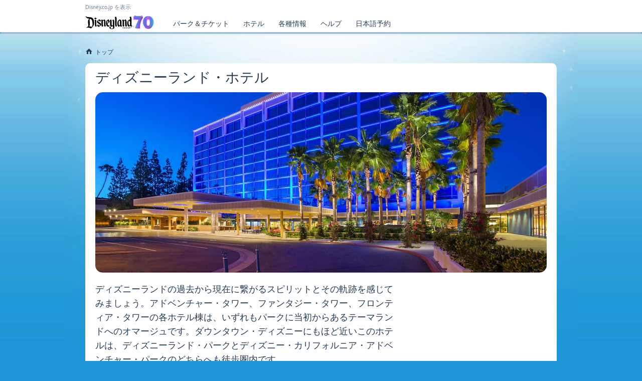

--- FILE ---
content_type: text/html; charset=UTF-8
request_url: https://disneyparks.disney.go.com/jp/disneyland/hotels/disneyland-hotel/
body_size: 5214
content:
<!DOCTYPE html><html xmlns="http://www.w3.org/1999/xhtml" xml:lang="ja" lang="ja">
<head>
<!-- Server Name: a5cd79b8ebf8 -->
<!--// Environment: prod1 | Build Number: 0.2.0-208 | Time built: 2025-12-31-14:20:49 //-->

<meta http-equiv="X-UA-Compatible" content="IE=Edge" /><meta http-equiv="Content-Type" content="text/html; charset=UTF-8" >
<meta http-equiv="Content-Language" content="ja" >
<meta name="description" content="ディズニーランド・ホテルの情報はこちらから" >
<meta name="keywords" content="ディズニーランドホテル、カリフォルニア　ディズニーランドホテル、ディズニーランドホテル　アナハイム、ディズニー直営" ><title>ディズニーランド・ホテル　インフォメーション | ディズニーランド・リゾート</title>
<!-- Facebook MetaTags -->
<meta property="og:title" content="ディズニーランド・ホテル　インフォメーション | ディズニーランド・リゾート" />
<meta property="og:description" content="ディズニーランド・ホテルの情報はこちらから" />
<script type="text/javascript" src="//go4.disney.go.com/"></script>
<script type="text/javascript" src="https://cdn1.parksmedia.wdprapps.disney.com/media/disneyparksjapan-prod/disneyparksjapan_v0001/1/static/js/original/swfobject.js"></script>
<script type="text/javascript" src="https://cdn1.parksmedia.wdprapps.disney.com/media/disneyparksjapan-prod/disneyparksjapan_v0001/1/static/js/original/swfaddress.js"></script>
<script type="text/javascript" src="https://cdn1.parksmedia.wdprapps.disney.com/media/disneyparksjapan-prod/disneyparksjapan_v0001/1/media/jquery-1.7.1-min.js"></script>

<script type="text/javascript" src="https://cdn1.parksmedia.wdprapps.disney.com/media/flashComponents/mediaEngine/mediaEngineLoader.min.js"></script>
<link rel="shortcut icon" type="image/ico" href="https://cdn1.parksmedia.wdprapps.disney.com/media/disneyparksjapan-prod/disneyparksjapan_v0001/1/media/global/icons/favicon.ico" />
<link rel="stylesheet" href="https://cdn1.parksmedia.wdprapps.disney.com/media/disneyparksjapan-prod/disneyparksjapan_v0001/1/static/css/blueprint/screen.css?ver=0.2.0-20807" type="text/css" media="screen, projection" />
<link rel="stylesheet" href="https://cdn1.parksmedia.wdprapps.disney.com/media/disneyparksjapan-prod/disneyparksjapan_v0001/1/static/css/blueprint/print.css?ver=0.2.0-20807" type="text/css" media="print" />
<link rel="stylesheet" href="https://cdn1.parksmedia.wdprapps.disney.com/media/disneyparksjapan-prod/disneyparksjapan_v0001/1/static/css/global/calendar.css?ver=0.2.0-20807" type="text/css" media="screen, projection" />
<!--[if lt IE 8]><link rel="stylesheet" href="https://cdn1.parksmedia.wdprapps.disney.com/media/disneyparksjapan-prod/disneyparksjapan_v0001/1/static/css/blueprint/ie.css" type="text/css" media="screen, projection" /><![endif]-->
<link href="https://cdn1.parksmedia.wdprapps.disney.com/media/disneyparksjapan-prod/disneyparksjapan_v0001/1/0.2.0-208/static/css/global/global.css?ver=0.2.0-20807" media="screen" rel="stylesheet" type="text/css" />
<link href="https://cdn1.parksmedia.wdprapps.disney.com/media/disneyparksjapan-prod/disneyparksjapan_v0001/1/0.2.0-208/static/css/global/shared.css?ver=0.2.0-20807" media="screen" rel="stylesheet" type="text/css" />
<link href="https://cdn1.parksmedia.wdprapps.disney.com/media/disneyparksjapan-prod/disneyparksjapan_v0001/1/0.2.0-208/static/css/global/footer.css?ver=0.2.0-20807" media="screen" rel="stylesheet" type="text/css" />
<!--[if IE 8]><link rel="stylesheet" href="https://cdn1.parksmedia.wdprapps.disney.com/media/disneyparksjapan-prod/disneyparksjapan_v0001/1/static/css/global/global-ie8.css" type="text/css" media="screen, projection" /><![endif]-->
<!--[if IE 6]><link rel="stylesheet" href="https://cdn1.parksmedia.wdprapps.disney.com/media/disneyparksjapan-prod/disneyparksjapan_v0001/1/static/css/global/shared-ie6.css" type="text/css" media="screen, projection" /><![endif]-->
<!--[if lt IE 7]>
    <link rel="stylesheet" href="https://cdn1.parksmedia.wdprapps.disney.com/media/disneyparksjapan-prod/disneyparksjapan_v0001/1/static/css/global/upgrade-browser.css" type="text/css" media="screen, projection" />
    <script type="text/javascript" src="https://cdn1.parksmedia.wdprapps.disney.com/media/disneyparksjapan-prod/disneyparksjapan_v0001/1/static/js/original/upgrade-browser.js"></script>
<![endif]-->
    <link rel="stylesheet" href="https://cdn1.parksmedia.wdprapps.disney.com/media/disneyparksjapan-prod/disneyparksjapan_v0001/1/0.2.0-208/static/css/global/chrome.css" type="text/css" />
<link href="https://cdn1.parksmedia.wdprapps.disney.com/media/disneyparksjapan-prod/disneyparksjapan_v0001/1/media/hf.css?ver=0.2.0-20807" media="screen" rel="stylesheet" type="text/css" >
<link href="https://disneyparks.disney.go.com/jp/disneyland/hotels/disneyland-hotel/" rel="canonical" >
<script type="text/javascript">
var deviceW = 1280;
var deviceH = 1024;
</script>
        <link rel="alternate" hreflang="en" href="https://disneyland.disney.go.com/hotels/disneyland-hotel/" />
            <link rel="alternate" hreflang="en-ca" href="https://disneyland.disney.go.com/ca/disneyland-hotel/" />
            <link rel="alternate" hreflang="en-au" href="https://disneyland.disney.go.com/au/disneyland-hotel/" />
            <link rel="alternate" hreflang="es" href="https://disneyland.disney.go.com/es/disneyland-hotel/" />
            <link rel="alternate" hreflang="fr" href="https://disneyland.disney.go.com/fr/disneyland-hotel/" />
    <a href="https://plus.google.com/116101083603033398488" rel="publisher" class="hide"></a>
</head>
<body class="landing-generic disneyland interior-pep media-static no-js jp">
<div id="header"></div>
<script src="/navigation-app/content/header/?container=header"></script>
 
<div class="shim"></div>
<!-- Adding the Crisis Module -->

<!-- End of Crisis Module -->
<a class="accessbilityNavSkip" href="#skip-navigation">Skip Navigation</a>

<div id="burst">
<a id="skip-navigation"></a>
<div class="container">
    <!-- Header -->
        <div class="breadcrumbs"><a href="/jp/disneyland/" title="Disneyparks.com" class="home">トップ</a></div>    <!-- Content -->
    <div class="layout-content">
        
<div id="landing-generic">
    <div id="page-title">
        <h1>ディズニーランド・ホテル</h1>
            </div>
        <div id="feature">
                <div id="feature-media">
            <img src='https://cdn1.parksmedia.wdprapps.disney.com/resize/mwImage/1/900/360/90/media/disneyparksjapan-prod/disneyparksjapan_v0001/1/media/dlr/places-to-stay/disneyland-hotel/disneyland_hotel_5x2.jpeg' alt='パームツリーが並ぶディズニーランド・ホテルのモダンなファサードが夜空に美しく映えます'/>        </div>
            </div>
        <div class="content-wrapper clearfix">
            
                    <div id="left-panel">
                
        <div id="feature-copy" class="hero-copy mod_hero-copy">
    <div class="short-copy">
        ディズニーランドの過去から現在に繋がるスピリットとその軌跡を感じてみましょう。アドベンチャー・タワー、ファンタジー・タワー、フロンティア・タワーの各ホテル棟は、いずれもパークに当初からあるテーマランドへのオマージュです。ダウンタウン・ディズニーにもほど近いこのホテルは、ディズニーランド・パークとディズニー・カリフォルニア・アドベンチャー・パークのどちらへも徒歩圏内です。    </div>
    <div class="long-copy" style="display: none;">
        <p><br />
</p>    </div>
</div>

            <div id="card-section">
                
<div class="read-more-card-separator list-card-separator"></div>
<div class="read-more-card list-card  "
 >

<div class="read-more-card-content clearfix"><img src='https://cdn1.parksmedia.wdprapps.disney.com/resize/mwImage/1/170/95/90/media/disneyparksjapan-prod/disneyparksjapan_v0001/1/media/dlr/places-to-stay/disneyland-hotel/disneylandroom_16x9.jpg' alt='2つのベッド、テレビ、3つの椅子、壁画、タンス、大きな窓のある部屋'/>    <h2>魔法のタッチを加えたモダンな客室</h2>
        <div class="read-more-card-short-copy-container">
            <div class="read-more-card-short-copy">
                ディズニーランド・ホテルの客室は、ディズニーランド・パークの長い歴史に深い敬意を表した上品さと斬新さ、洗練された雰囲気を兼ね備えています。高級感あふれる様式、最先端のアメニティー、そして「眠れる森の美女の城」の光るヘッドボードや時代を超越したアートワークなど特別なディズニーの調度品が、忘れられない宝物のような時間を運んでくれます。            </div>
            <div class="read-more-card-read-link">
                <a class="read-more-link" href="javascript:void(0)"></a>
            </div>
        </div>
        <div class="read-more-card-long-copy">
            <p>
	&#12487;&#12451;&#12474;&#12491;&#12540;&#12521;&#12531;&#12489;&#12539;&#12507;&#12486;&#12523;&#12398;&#37096;&#23627;&#12399;&#12289;&#12487;&#12451;&#12474;&#12491;&#12540;&#12521;&#12531;&#12489;&#12539;&#12497;&#12540;&#12463;&#12398;&#38263;&#12356;&#27508;&#21490;&#12395;&#28145;&#12356;&#25964;&#24847;&#12434;&#34920;&#12375;&#12383;&#19978;&#21697;&#12373;&#12392;&#22855;&#25244;&#12373;&#12434;&#20860;&#12397;&#20633;&#12360;&#12383;&#12418;&#12398;&#12392;&#12394;&#12387;&#12390;&#12356;&#12414;&#12377;&#12290;&#39640;&#32026;&#24863;&#12354;&#12405;&#12428;&#12427;&#27096;&#24335;&#12289;&#26368;&#26032;&#12398;&#12450;&#12513;&#12491;&#12486;&#12451;&#12289;&#12381;&#12375;&#12390;&#12487;&#12451;&#12474;&#12491;&#12540;&#12395;&#12385;&#12394;&#12435;&#12384;&#29305;&#35069;&#12398;&#35519;&#24230;&#21697;&#8213;&#30496;&#12428;&#12427;&#26862;&#12398;&#32654;&#22899;&#12398;&#22478;&#12398;&#20809;&#12427;&#38957;&#26495;&#12420;&#12289;&#26178;&#20195;&#12434;&#24863;&#12376;&#12373;&#12379;&#12394;&#12356;&#33464;&#34899;&#21697;&#12394;&#12393;&#8213;&#12399;&#12289;&#27770;&#12375;&#12390;&#24536;&#12428;&#12427;&#12371;&#12392;&#12398;&#12391;&#12365;&#12394;&#12356;&#33267;&#31119;&#12398;&#12402;&#12392;&#26178;&#12434;&#19982;&#12360;&#12390;&#12367;&#12428;&#12414;&#12377;&#12290;</p>
<p>
	&#23460;&#20869;&#12395;&#12399;&#20197;&#19979;&#12398;&#12424;&#12358;&#12394;&#12450;&#12513;&#12491;&#12486;&#12451;&#12434;&#12372;&#29992;&#24847;&#12375;&#12390;&#12362;&#12426;&#12414;&#12377;&#65306;</p>
<ul>
	<li>
		&#12508;&#12452;&#12473;&#12513;&#12540;&#12523;</li>
	<li>
		&#12504;&#12450;&#12540;&#12489;&#12521;&#12452;&#12516;&#12540;</li>
	<li>
		&#34180;&#22411;TV</li>
	<li>
		AM/FM&#12521;&#12472;&#12458;</li>
	<li>
		&#30446;&#35226;&#12414;&#12375;&#26178;&#35336;</li>
	<li>
		&#12487;&#12451;&#12474;&#12491;&#12540;&#12481;&#12515;&#12531;&#12493;&#12523;</li>
	<li>
		&#23567;&#22411;&#20919;&#34101;&#24235;</li>
	<li>
		&#12467;&#12540;&#12498;&#12540;&#12513;&#12540;&#12459;&#12540;</li>
	<li>
		&#12450;&#12452;&#12525;&#12531;&#65295;&#12450;&#12452;&#12525;&#12531;&#21488;</li>
	<li>
		&#12475;&#12540;&#12501;&#12486;&#12451;&#12508;&#12483;&#12463;&#12473;</li>
	<li>
		&#39640;&#36895;&#12452;&#12531;&#12479;&#12540;&#12493;&#12483;&#12488;&#12539;&#12450;&#12463;&#12475;&#12473;</li>
	<li>
		&#12509;&#12540;&#12479;&#12502;&#12523;&#12539;&#12505;&#12499;&#12540;&#12505;&#12483;&#12489;</li>
	<li>
		&#12471;&#12515;&#12531;&#12503;&#12540;&#65295;&#12467;&#12531;&#12487;&#12451;&#12471;&#12519;&#12490;&#12540;</li>
	<li>
		&#12508;&#12487;&#12451;&#12525;&#12540;&#12471;&#12519;&#12531;</li>
	<li>
		&#30707;&#40568;&#65295;&#27927;&#38996;&#30707;&#40568;</li>
	<li>
		&#12471;&#12515;&#12527;&#12540;&#12461;&#12515;&#12483;&#12503;</li>
</ul>
            <div class="read-more-card-close-link">
                <a class="read-more-link" href="javascript:void(0)"></a>
            </div>
        </div>
    </div></div>

<div class="read-more-card-separator list-card-separator"></div>
<div class="read-more-card list-card  "
 >

<div class="read-more-card-content clearfix"><img src='https://cdn1.parksmedia.wdprapps.disney.com/resize/mwImage/1/170/95/90/media/disneyparksjapan-prod/disneyparksjapan_v0001/1/media/dlr/places-to-stay/disneyland-hotel/new-pools.jpg' alt='ディズニーランドの象徴的なロゴが配されたウォータースライダー' title='ディズニーランドの象徴的なロゴが配されたウォータースライダー'/>    <h2>レトロなテーマのプールとウォータースライダー</h2>
        <div class="read-more-card-short-copy-container">
            <div class="read-more-card-short-copy">
                <p>
	&#12487;&#12451;&#12474;&#12491;&#12540;&#12521;&#12531;&#12489;&#12539;&#12497;&#12540;&#12463;&#12398;&#12452;&#12510;&#12472;&#12493;&#12540;&#12471;&#12519;&#12531;&#12392;&#12524;&#12460;&#12471;&#12540;&#12434;&#31069;&#12358;2&#12388;&#12398;&#12524;&#12488;&#12525;&#12394;&#12486;&#12540;&#12510;&#12398;&#12503;&#12540;&#12523;&#12392;2&#12388;&#12398;&#12454;&#12457;&#12540;&#12479;&#12540;&#12473;&#12521;&#12452;&#12480;&#12540;&#12434;&#12362;&#27005;&#12375;&#12415;&#12367;&#12384;&#12373;&#12356;&#12290;</p>
<p>
	かつての人気アトラクションをモチーフにした２つの曲がりくねったモノレール・ウォータースライダーでスリルを味わえます。楽しいウォータープレイエリアも備えています。
のんびりと泳ぎたい方は、懐かしい呼び名のEチケット・プールとDチケット・プールをご利用ください。プール近くにあるゆったりとした長椅子でくつろいだり、心地良いミッキー＆ミニー・スパのジャグジーで日光浴、またはプールサイドのプライベート・カバナ（別料金）で一日中過ごすこともできます。
</p>
            </div>
            <div class="read-more-card-read-link">
                <a class="read-more-link" href="javascript:void(0)"></a>
            </div>
        </div>
        <div class="read-more-card-long-copy">
            <p>
	&#12363;&#12388;&#12390;&#12398;&#20154;&#27671;&#12450;&#12488;&#12521;&#12463;&#12471;&#12519;&#12531;&#12434;&#12514;&#12481;&#12540;&#12501;&#12395;&#12375;&#12383;&#12514;&#12494;&#12524;&#12540;&#12523;&#12539;&#12503;&#12540;&#12523;&#12399;&#12289;2&#12388;&#12398;&#12454;&#12457;&#12540;&#12479;&#12540;&#12473;&#12521;&#12452;&#12480;&#12540;&#12391;&#36843;&#21147;&#28288;&#28857;&#12398;&#24613;&#38477;&#19979;&#12434;&#27005;&#12375;&#12417;&#12414;&#12377;&#12290;</p>
<p>
	&#12398;&#12435;&#12403;&#12426;&#12392;&#27891;&#12366;&#12434;&#27005;&#12375;&#12415;&#12383;&#12356;&#26041;&#12399;&#12289;E&#12481;&#12465;&#12483;&#12488;&#65286;D&#12481;&#12465;&#12483;&#12488;&#12539;&#12503;&#12540;&#12523;&#12434;&#12372;&#21033;&#29992;&#12367;&#12384;&#12373;&#12356;&#12290;&#27891;&#12356;&#12384;&#24460;&#12399;&#12289;&#12503;&#12540;&#12523;&#12398;&#36817;&#12367;&#12395;&#12354;&#12427;&#12422;&#12387;&#12383;&#12426;&#12392;&#12375;&#12383;&#38263;&#26885;&#23376;&#12391;&#12367;&#12388;&#12429;&#12356;&#12384;&#12426;&#12289;&#12511;&#12483;&#12461;&#12540;&#12539;&#12473;&#12497;&#65295;&#12511;&#12491;&#12540;&#12539;&#12473;&#12497;&#12398;&#12507;&#12483;&#12488;&#12479;&#12502;&#12391;&#12398;&#26085;&#20809;&#28020;&#12434;&#27005;&#12375;&#12435;&#12384;&#12426;&#12375;&#12414;&#12375;&#12423;&#12358;&#12290;&#12414;&#12383;&#12289;&#12503;&#12540;&#12523;&#12469;&#12452;&#12489;&#12398;&#12459;&#12496;&#12490;&#65288;&#21029;&#26009;&#37329;&#65289;&#12391;&#32066;&#26085;&#12398;&#12435;&#12403;&#12426;&#36942;&#12372;&#12377;&#12371;&#12392;&#12418;&#12391;&#12365;&#12414;&#12377;&#12290;</p>
            <div class="read-more-card-close-link">
                <a class="read-more-link" href="javascript:void(0)"></a>
            </div>
        </div>
    </div></div>

<div class="read-more-card-separator list-card-separator"></div>
<div class="read-more-card list-card  "
 >

<div class="read-more-card-content clearfix"><img src='https://cdn1.parksmedia.wdprapps.disney.com/resize/mwImage/1/170/95/90/media/disneyparksjapan-prod/disneyparksjapan_v0001/1/media/dlr/places-to-stay/disneyland-hotel/0927ZT_DLH_DTD-ParkView_03085DZ_JB-16x9.jpg' alt='小さな男の子が窓の外を見ているミッキー マウスの人形を保持しています。'/>    <h2>テーマパークへの便利なアクセス</h2>
        <div class="read-more-card-short-copy-container">
            <div class="read-more-card-short-copy">
                ディズニーランド・ホテルはダウンタウン・ディズニーと２つのテーマパークに徒歩圏内。ディズニーランド・モノレールを利用すればディズニーランド・パークのトゥモローランドまでスピーティーに移動できます。            </div>
            <div class="read-more-card-read-link">
                <a class="read-more-link" href="javascript:void(0)"></a>
            </div>
        </div>
        <div class="read-more-card-long-copy">
            <p>
	&#12507;&#12486;&#12523;&#20869;&#12395;&#12399;&#12289;&#12424;&#12426;&#24555;&#36969;&#12395;&#36942;&#12372;&#12377;&#12383;&#12417;&#12398;&#20415;&#21033;&#12394;&#26045;&#35373;&#12418;&#22810;&#25968;&#29992;&#24847;&#12373;&#12428;&#12390;&#12356;&#12414;&#12377;&#12290;&#12381;&#12428;&#12425;&#12398;&#26045;&#35373;&#12434;&#21033;&#29992;&#12377;&#12428;&#12400;&#12289;&#12487;&#12451;&#12474;&#12491;&#12540;&#12521;&#12531;&#12489;&#12539;&#12522;&#12478;&#12540;&#12488;&#12391;&#12398;&#28382;&#22312;&#12418;&#12424;&#12426;&#27005;&#12375;&#12367;&#24555;&#36969;&#12395;&#12394;&#12426;&#12414;&#12377;&#12290;</p>
<p>
	&#12487;&#12451;&#12474;&#12491;&#12540;&#12521;&#12531;&#12489;&#12539;&#12507;&#12486;&#12523;&#12395;&#12399;&#12289;&#20197;&#19979;&#12398;&#12424;&#12358;&#12394;&#20415;&#21033;&#12394;&#26045;&#35373;&#12418;&#29992;&#24847;&#12373;&#12428;&#12390;&#12356;&#12414;&#12377;&#65306;</p>
<ul>
	<li>
		&#12462;&#12501;&#12488;&#12471;&#12519;&#12483;&#12503;</li>
	<li>
		&#12501;&#12451;&#12483;&#12488;&#12493;&#12473;&#12475;&#12531;&#12479;&#12540;</li>
	<li>
		&#12467;&#12452;&#12531;&#12521;&#12531;&#12489;&#12522;&#12540;</li>
</ul>
            <div class="read-more-card-close-link">
                <a class="read-more-link" href="javascript:void(0)"></a>
            </div>
        </div>
    </div></div>
            </div>
                </div>
            <div id="right-panel">
            	</div>
        </div>
</div>

<style>
#mobile-container #content-container {
height:auto;
}
#mobile-container #mediaOverlay {
background-color:#000;
}
#mobile-container #mediaOverlayClose {
top:0;
left:0;
}
#mobile-container #mediaOverlayContent {
width:auto;
margin:0;
} 
#mobile-container #primaryPlayer {
width:auto;
}
#mobile-container .mediaEngineContainer{
padding:0;
}
#mobile-container .mediaEngineContainer .mediaSlider {
margin: 0 1%;
width:auto;
height: calc(90vh - 70px);
}
#mobile-container .mediaEngineContainer .slidesHolder li {
height: calc(90vh - 70px);
}
#mobile-container .middleHolder{
padding:0;
height:calc(100vh - 70px);
}
#mobile-container .buttonBar {
min-height:0;
}

#mobile-container .mediaEngineContainer .thumbnail {
width: 50px !important;
}

#mobile-container .mediaEngineContainer .thumbnail .thumbnailImageHolder img {
width:43px;
}
#mobile-container .mediaEngineContainer .thumbnail.selected .thumbnailImageHolder img {
width:41px;
}
.noCC .mediaEngineContainer .videoCCButton {
    display: none;
}
</style>
    </div>

    
    <!-- Footer -->
    <script type="text/javascript" src="https://cdn1.parksmedia.wdprapps.disney.com/media/disneyparksjapan-prod/disneyparksjapan_v0001/1/static/js/merged/merged.js"></script>
    <div id="footer_dol"></div>
        <script src="/navigation-app/content/footer/?container=footer_dol"></script>
    </div>
</div>
    <!-- google_ad_section_start(weight=ignore) -->
    <div id="popupInterstitial" class="nocontent">            <div class="interstitalModal">
                <div id="interstitial-ovelay" class="overlay">
                   <div class="centerVertical"><div class="imgTransparencyBg"></div>
                       <div class="modularDialogContainer">
                           <div class="modularDialogContainerSolidBackground">
                                                                      
                           </div>
                       </div>
                   </div>
               </div>
           </div>           
        
     </div>
    <!-- google_ad_section_end -->
<script type="text/javascript">var s_account = 'wdgwdprodp,wdgwdprosec,wdgdsec';</script>
<script type="text/javascript">
s_wdpro.hier1 = 'wdpro/dp/jp/ja/content/dlr/hotels';
s_wdpro.pageName = 'wdpro/dp/jp/ja/content/dlr/hotels/disneyland-hotel';
s_wdpro.prop1 = 'DP';
s_wdpro.eVar10 = 'DP';
</script><script type="text/javascript">
(function(){
    var model = {
        configuration:{
            SiteCatalyst: {
              parseModel:false
            }

        }
    };
    WDPRO.Analytics.Framework.update(model);
})();
</script>

<script type="text/javascript" src="https://cdn1.parksmedia.wdprapps.disney.com/media/disneyparksjapan-prod/disneyparksjapan_v0001/1/0.2.0-208/static/js/merged/jqueryglobal.js?ver=0.2.0-20807"></script>
<script language="javascript" type="text/javascript">
var lang = 'jp';
var key = {
    jp: {
        OPENMENU: 'メニューを開く',
        HAMBURGER: 'メニュー - ナビゲーションを拡大'
    }
};
</script>
<script type="text/javascript" src="https://cdn1.parksmedia.wdprapps.disney.com/media/disneyparksjapan-prod/disneyparksjapan_v0001/1/0.2.0-208/static/js/merged/accmenu.js?ver=0.2.0-20807"></script>

<!--<script type="text/javascript" src="https://cdn1.parksmedia.wdprapps.disney.com/media/disneyparksjapan-prod/disneyparksjapan_v0001/1/static/js/original/global.js1?ver=0.2.0-20807"></script>-->
<script type="text/javascript" src="https://cdn1.parksmedia.wdprapps.disney.com/media/disneyparksjapan-prod/disneyparksjapan_v0001/1/static/js/plugins/jquery.validate.min.js?ver=0.2.0-20807"></script>
<script type="text/javascript" src="https://cdn1.parksmedia.wdprapps.disney.com/media/disneyparksjapan-prod/disneyparksjapan_v0001/1/0.2.0-208/static/js/original/jp-global.js?ver=0.2.0-20807"></script>
<script type="text/javascript" src="https://cdn1.parksmedia.wdprapps.disney.com/media/disneyparksjapan-prod/disneyparksjapan_v0001/1/media/hf.js?ver=0.2.0-20807"></script>
</body>
</html>


--- FILE ---
content_type: text/css
request_url: https://cdn1.parksmedia.wdprapps.disney.com/media/disneyparksjapan-prod/disneyparksjapan_v0001/1/0.2.0-208/static/css/global/footer.css?ver=0.2.0-20807
body_size: 588
content:
/*------------------------------------------------------------------

    Footer DOL

/*------------------------------------------------------------------*/

#gde_footerContainer ul,
#gde_footerContainer ol,
#gde_footerContainer li,
#gde_footerContainer pre,
#gde_footerContainer form,
#gde_footerContainer fieldset,
#gde_footerContainer legend,
#gde_footerContainer p,
#gde_footerContainer th {
    margin: 0;
    padding: 0;
}

.au #gde_footerContainer li {
    padding-right: 12px; 
}

#gde_footerContainer,#gde_footerContainer a {
    font-family: arial,helvetica,sans-serif;
}

#gde_footerContainer table {
    border-collapse: collapse;
    border-spacing: 0;
}

#gde_footerContainer fieldset,
#gde_footerContainer img {
    border: 0;
}

#gde_footerContainer li {
    list-style: none;
}

#gde_footerContainer th {
    text-align: left;
}

#gde_footerContainer {
    margin: 0 auto;
    font-weight: normal;
    width: 100%;
    background: none;
}

#gde_footerContents {
    margin: 0 auto;
    width: 996px;
}

#gde_footerTitleContainer {
    height: 47px;
    line-height: 47px;
    padding-left: 134px;
    text-align: left;
    font-size: 11px;
    font-weight: bold;
    color: #2c2c2c;
    background-image: url('http://a.dolimg.com/en-US/dcom/media/footer/sprites/footerSprites.png');
    background-repeat: no-repeat;
    background-position: 24px 4px;
    border-bottom: solid 1px #cccccc;
}

#gde_footerSiteMapContainer {
    text-align: center;
}

#gde_footerSitemapFirstRow {
    padding: 18px 24px 20px 24px;
    text-align: left;
}

#gde_footerSitemapRow {
    padding: 18px 24px 20px 24px;
    border-top: solid 1px #ffffff;
    text-align: left;
}

.gde_footerSitemapGroup {
    margin: 0;
    table-layout: auto;
    text-align: left;
}

table.gde_footerSitemapGroup td {
    width: 135px;
}

.gde_footerSitemapGroup a,
.gde_footerSitemapGroup a:link,
.gde_footerSitemapGroup a:visited {
    color: #2c2c2c;
    text-decoration: none;
}

.gde_footerSitemapGroup a:hover {
    text-decoration: underline;
}

.gde_sitemapItemTitle {
    display: block;
    font-size: 12px;
    font-weight: bold;
    line-height: 12px;
    color: #2c2c2c;
    padding-bottom: 6px;
}

.gde_sitemapItem {
    display: block;
    font-size: 11px;
    line-height: 11px;
    color: #2c2c2c;
    padding-bottom: 4px;
}

.gde_sitemapItem a {
    font-size: 11px;
    font-weight: normal;
    line-height: 11px;
}

#gde_footerFeaturedContainer {
    height: 24px;
    background-color: #000000;
    text-align: center;
}

.gde_footerFeaturedLinks {
    margin: 0 auto;
    text-align: center;
}

.gde_footerFeaturedLinks,
.gde_footerFeaturedLinks span,
.gde_footerFeaturedLinks a,
.gde_footerFeaturedLinks a:link,
.gde_footerFeaturedLinks a:visited {
    white-space: nowrap;
    font-size: 11px;
    font-weight: normal;
    line-height: 24px;
    color: #ffffff;
    text-decoration: none;
}

.gde_footerFeaturedLinks a:hover {
    text-decoration: underline;
}

table.gde_footerFeaturedLinks {
    width: 100%;
}

table.gde_footerFeaturedLinks td {
    white-space: nowrap;
    padding: 0 5px 0 5px;
}

#gde_footerLegalContainer {
    padding: 16px 0 16px 0;
    line-height: 11px;
    font-size: 11px;
    text-align: center;
    color: #fff;
}

.gde_footerLegalLinks a,
.gde_footerLegalLinks a:link,
.gde_footerLegalLinks a:visited {
    color: #fff;
    text-decoration: none;
    font-size: 11px;
    font-weight: normal;
    line-height: 11px;
}

.home #gde_footerLegalContainer,
.home #footer_dol #gde_footerContents a,
.home #footer_dol #gde_footerContents .gde_footerCopyText,
.home #footer_dol #gde_footerContents .gde_footerLegalLinks a,
.home #footer_dol #gde_footerContents .gde_footerLegalLinks a:link,
.home #footer_dol #gde_footerContents .gde_footerLegalLinks a:visited {
    color: #253B56;
}

.gde_footerLegalLinks a:hover {
    text-decoration: underline;
}

.gde_footerCopyText {
    padding-top: 20px;
}

.gde_comScoreLogo {
    float: right;
    margin: -39px 10px 0 0;
    width: 68px;
}

.gde_comScoreLogo a {
    outline: none;
}

.gde_comScoreLogo img {
    border: none;
}

/*------------------------------------------------------------------

    End Footer DOL

/*------------------------------------------------------------------*/


--- FILE ---
content_type: text/css
request_url: https://cdn1.parksmedia.wdprapps.disney.com/media/disneyparksjapan-prod/disneyparksjapan_v0001/1/0.2.0-208/static/css/global/chrome.css
body_size: -195
content:
.page-content-buttons-container .right{
	margin: -6px 0 0 0 !important;
}

--- FILE ---
content_type: text/css
request_url: https://cdn1.parksmedia.wdprapps.disney.com/media/disneyparksjapan-prod/disneyparksjapan_v0001/1/media/hf.css?ver=0.2.0-20807
body_size: 708
content:
/* hf.css file */

#identity-element {
    width: 100%;
}
/* Disney Side Shield */

 img#disneyside {
    height: 150px;
    width: 190px !important;
    min-width: 190px;
    position: absolute;
    top: 50px;
}
 
/* Disney Side Shield */

/* Spanish Global Header */

#header ul.navigation > li{
    margin: 5px 5px 0;    
}

/* Spanish Global Header */

/* accessibility on promo tiles */
a.promoLink {
    display: inline-block;
}

#mobile-container a.promoLink {
	display: inline;
}
/* accessibility on promo tiles */


/* special offers mobile burst */
.special-offers.interior-pep #burst {
    background-position: 0 0;
}
/* special offers mobile burst */


/* DOL Footer - Fix Orphans in footer */
.gde_footerLegalLinks > a {
   display:inline-block;
}

/* DOL Footer - Fix Orphans in footer */

/** helpful-links page */
#page-cards .cards {
    padding-left: 20px;
}

/* fix spacing issue between header and hero image */
body:not(.detail-gift) #skip-navigation {
 float:left;
}

@media screen and (min-width: 768px){
    #footer_dol,
    .chrome_controls,
    .dp .global-footer-container {
        width: 100%;
    }
    
    #mobile-container #header > div{
        width: 100%;
    }
    
    /*external link fix*/
    .overlay a.overlay-continue {
        margin-right: 19px;
    }
}

/*external link fix*/
.overlay a.overlay-continue {
    text-align: center;
    vertical-align: middle;
    line-height: 32px;
    cursor: default;
    display: inline-block;
    background: url('https://cdn1.parksmedia.wdprapps.disney.com/media/disneyparksjapan-prod/disneyparksjapan_v0001/1/0.2.0-137/static/images/global/footer/btn_sprite.png') repeat scroll -3px -2px transparent;
    border: 0 none;
    margin: 0;
    padding: 2px 0;
    width: 110px;
    height: 36px;
    color: #FFF;
    font-family: Avenir,Helvetica,Arial,sans-serif;
    font-size: 13px;
    font-weight: bold;
    text-decoration: none;
    text-shadow: 0px 0px 3px rgba(0, 0, 0, 0.7);
}

.overlay button.overlay-continue {
    display: none;
}

/* footer 5th column fix*/
.jp.disneyland #footer-panel-container .footer-panel-site-links > div,
.jp.disneyworld #footer-panel-container .footer-panel-site-links > div{
    width: 160px;
}

.jp.disneyland .col-5 h3,
.jp.disneyworld .col-5 h3 {
    margin-bottom: 4px;
}

/* chrome image genie fix */
@media screen and (min-width: 768px){
    .list-card img {
        max-width: 175px;
    }
    #feature img {
        max-width: 900px;
    }
}

/* generic list fix */
@media screen and (max-width: 768px){
    .content-generic-container {
        padding: 0 8px 15px;
        font-size: 12px;
    }  
}

/* disney band  */
h2 .sub,
h3 .sub {
    font-weight: normal;
    font-size: 14px;
}



--- FILE ---
content_type: application/x-javascript
request_url: https://cdn1.parksmedia.wdprapps.disney.com/media/disneyparksjapan-prod/disneyparksjapan_v0001/1/0.2.0-208/static/js/merged/accmenu.js?ver=0.2.0-20807
body_size: 1326
content:
console.log("load acc");

$(document).ready(function(){

	function getKey(k) {
		if (typeof key != 'undefined') {
			return key[lang][k];
		} 
		return "";
	}
	
	
	/* CUSTOMIZABLE FUNCTIONS -- edit these depending on html structure of nav */
	
	function isMenu(o) {
		return  o.parent().parent().find(MENU).length > 0;
	}
	
	function getMenu(o) {
		return o.parent().parent().find(MENU);
	}
	
	// find the top link given an active menu
	function getTopLink(o) {
		return o.find(TOPLINK);
	}
	
	/* END CUSTOMIZABLE FUNCTIONS */
	
	// SELECTORS	
	var TOPLINK  = '.acc-menu-top';			// top level links
	var MENU	 = '.menuWrapper';			// menu container
	var MENUITEM = '.acc-menu-item';		// individual links in menu
	var HAMBURGER = '#nav-icon';
	
	var M_TOPLINK = '.acc-menu-top';
	
	var ALLMENU = '.navigation > li';	// selector to apply active class to show menu
	
	var ACTIVEMENU_CSS = 'active'
	var ACTIVEMENU = '.' + ACTIVEMENU_CSS;
	var ACTIVEMENUITEM = ACTIVEMENU + ' ' + MENUITEM;  // menuitems currently displayed
		
	var LEFTMENU = '';						// left col of menu
	var RIGHTMENU = '';						// right col of menu

	
	// hide hamburger if no links, or add event if there are links
	if (typeof hidehamburger != 'undefined' && hidehamburger === true) {
		$(HAMBURGER).attr('aria-hidden',true).css('visibility','hidden');
	} else {	
		// acc for hamburger icon
		$(HAMBURGER).attr('tabindex',0)
					.attr('aria-controls','navigation')
					.attr('aria-expanded','false')
					.attr('aria-label', getKey('HAMBURGER') );
		
		$(HAMBURGER).keypress(function(e) {
			e.preventDefault();
			
			if (e.keyCode == 13) {
				$(this).trigger('click');
				
				if ($(M_TOPLINK).length > 0) {
					$(M_TOPLINK)[0].focus();
				}
			}
		});
	}
	
	
	
	$(TOPLINK).each(function(){
		var o = $(this);
		// add aria labels and aria-expanded only if it is a menu
		if (isMenu(o)) {
			// aria label
			if (typeof o.attr('aria-label') != 'undefined') {
				if (o.attr('aria-label').indexOf( getKey('OPENMENU')) < 0) {
					o.attr('aria-label',o.attr('aria-label') + ' - ' + getKey('OPENMENU'));
				}
			} else {
				o.attr('aria-label', o.text() + ' - ' + getKey('OPENMENU'));
			}
			
			// aria expanded
			o.attr('aria-expanded','false');
		}
	});
	
	
	// EVENT HANDLER
	$(TOPLINK).keydown(function(e) {
		
		// tab - use default behavior for tab / shift+tab
		if (e.keyCode == 9) {
	
		}
		// enter
		else if (e.keyCode == 13) {
			o.click();
		}
		else {
			e.preventDefault();
			e.stopPropagation();
			var o = $(this);

	
			// esc - close menu
			if (e.keyCode == 27) {		
				o.attr('aria-expanded','false');
			
				$(ALLMENU).has(o).removeClass(ACTIVEMENU_CSS);
				o.focus();
			}
			
			// space - open menu / down key
			else if (e.keyCode == 32 || e.keyCode == 40) {
				o.attr('aria-expanded','true');
				$(ALLMENU).removeClass(ACTIVEMENU_CSS);
				$(ALLMENU).has(o).addClass(ACTIVEMENU_CSS);
				var result = getMenu(o).find(MENUITEM);
				if (result.length > 0) {
					$(result[0]).focus();					
				}
			}
			// left right
			else if (e.keyCode == 37 || e.keyCode == 39) {
				
			}
		
		}		
	})
	
	$(MENU).keydown(function(e){
		// tab - use default behavior for tab / shift+tab
		if (e.keyCode == 9) {
			
		}
		// enter
		else if (e.keyCode == 13) {		
			$(document.activeElement).click();
		}
		else {		
			
			e.preventDefault();
			e.stopPropagation();
			var o = $(this);
	
	
			// up/down
			if (e.keyCode == 38 || e.keyCode == 40) {
				var found = false;
				var pos = -1;
				var list = $(ACTIVEMENUITEM);
				for (var i = 0; i < list.length; i++) {
					if  (list[i] == document.activeElement) {
						found = true;
						pos = i;
						break;
					}
				}
				
				if (found) {
					if (e.keyCode == 38) {
						// first element -- return to top level link
						if (pos == 0) {
							getTopLink( $(ACTIVEMENU) ).focus();
							$(ALLMENU).removeClass(ACTIVEMENU_CSS);
						} else {
							list[i-1].focus();
						}
					} else {
						// last element, move to next top level link
						if (pos +1 >= list.length) {
							
							var top = getTopLink( $(ACTIVEMENU) );
							var list2 = $(TOPLINK);
							for (var i = 0; i < list2.length; i++) {
								if (list2[i] == $(top)[0]) {
									if (i+1 < list2.length) {
										$(list2[i+1]).focus();
									}
								}
							}
							
							$(ALLMENU).removeClass(ACTIVEMENU_CSS);
						} else {
							list[i+1].focus();
						}						
					}
				}
				
			} 
			
			
			// left
			else if (e.keyCode == 37) {
				if ($(LEFTMENU).length > 0 && !$(LEFTMENU).has(o)) {
					$(LEFTMENU)[0].focus();
				}
			}
			
			// right
			else if (e.keyCode == 39) {
				if ($(RIGHTMENU).length > 0 && !$(RIGHTMENU).has(o)) {
					$(RIGHTMENU)[0].focus();
				}		
			}
			

			
			// esc
			else if (e.keyCode == 27) {
				var p = o.parents(ACTIVEMENU).find('.navWrapper a');
			
				p.attr('aria-expanded','false');
				
				$(ALLMENU).has(p).removeClass(ACTIVEMENU_CSS);
				p.focus();
			}
		}
		
	})
	
});

/*
$(document).ready(function(){
	var acc = false;
	$('#mediaIcon').click(function(){		
		window.setTimeout(function(){
			if (!acc) {
				$('.thumbnail').attr('tabindex','0');
			}
			$('.slide.selected').attr('tabindex','0').focus();
			
			acc = true;
		},100);		
	});
	
	
	
	$('body').css('background-color','#f00');
});
*/

--- FILE ---
content_type: application/x-javascript
request_url: https://cdn1.parksmedia.wdprapps.disney.com/media/disneyparksjapan-prod/disneyparksjapan_v0001/1/0.2.0-208/static/js/merged/jqueryglobal.js?ver=0.2.0-20807
body_size: 9008
content:
/**
 * Carousel plugin for jQuery
 *
 * listContainer: div element containg the list of items in the carousel
 * previousArrow: element containing previous arrow
 * nextArrow: element containing next arrow
 * itemWidth: the width of each li element
 * containerHeight: height of the div container
 * stepAmount: amount of items to slide per step
 * visibleItemAmount: amount of items that are visible
 * duration: set to 0 for no sliding animation
 * loop: carousel goes back to the first item if set to true
 *
 * @author Kamesh Balasubramanian
 *
 */

(function($){

    // Carousel class
    var Carousel = function(element, options)
    {
        var elem = $(element),
            obj = this,
            emptyFunction = function() {},
            current = 0,
            listCount = $(options.listContainer + ' ul li').size(),
            containerWidth = options.itemWidth * listCount,
            divWidth = options.itemWidth * options.visibleItemAmount,
            settings = $.extend({
                }, options || {});
        $(options.listContainer + ' ul').css("width", containerWidth+"px").css("left", -(current * options.itemWidth)).css("position", "absolute");

        $(options.listContainer).css("width", divWidth+"px").css("height", options.containerHeight+"px").css("visibility", "visible").css("overflow", "hidden").css("position", "relative");

        $(options.previousArrow).click(function() {
            if(current - options.stepAmount < 0 || current - options.stepAmount > listCount - options.visibleItemAmount) {
                if (options.loop == true) {
                    current = listCount - 1;
                    $(options.listContainer + ' ul').animate({left: -(options.itemWidth * current)}, options.duration, null);
                }
                return;
            }
            else {
                current = current - options.stepAmount;
                $(options.listContainer + ' ul').animate({left: -(options.itemWidth * current)}, options.duration, null);
            }
        });

        $(options.nextArrow).click(function() {
            if(current + options.stepAmount < 0 || current + options.stepAmount > listCount - options.visibleItemAmount) {
                if (options.loop == true) {
                    current = 0;
                    $(options.listContainer + ' ul').animate({left: -(options.itemWidth * current)}, options.duration, null);
                }
                return;
            }
            else {
                current = current + options.stepAmount;
                $(options.listContainer + ' ul').animate({left: -(options.itemWidth * current)}, options.duration, null);
            }
        });

    };

    // Register jQuery plugin
    $.fn.carousel = function(options)
    {
        return this.each(function()
        {
            var element = $(this);
            var carousel = new Carousel(element, options);
        });
    };

})(jQuery);
/**
 * Menu plugin for jQuery
 *
 * Converts an element (usually an unordered list) into a fancy animated menu.
 * The accepted animation types include "show" (default), "fade" and "slide".
 * The durations can be adjusted independently, and delays can be adjusted
 * independently as well.
 *
 * @author Hector Virgen
 */
var selectOpened = false;
var optionSelected = false;
function setQQNavBackground() {
    $('.topnav-item-priceyourvacation-grouping').css('background', "url('../../../static/images/topnav_bk_hover.png') repeat-x").css('color', '#01468B');
    $('.topnav-item-priceyourvacation-grouping span').css('background', "url('../../../static/images/topnav_arrow_hover.png') no-repeat");
}
function resetQQNavBackground() {
    $('.topnav-item-priceyourvacation-grouping').css('background', '').css('color', '');
    $('.topnav-item-priceyourvacation-grouping span').css('background', '');
}
(function($){
    // Menu class
    var Menu = function(element, options)
    {
        var elem = $(element),
            obj = this,
            emptyFunction = function() {},
            settings = $.extend({
                children:       'li',
                subMenu:        'ul',
                type:           'show',
                duration:       500,
                delay:          [10, 200],
                beforeShow:     emptyFunction,
                afterShow:      emptyFunction,
                beforeHide:     emptyFunction,
                afterHide:      emptyFunction,
                onHoverIn:      emptyFunction,
                onHoverOut:     emptyFunction
            }, options || {}),
            animations = {
                show:           ['show', 'hide'],
                fade:           ['fadeIn', 'fadeOut'],
                slide:          ['slideDown', 'slideUp']
            },
            defaultFrom = elem.children(settings.children).children(settings.subMenu),
            defaultOpacity = defaultFrom.css('opacity'),
            defaultHeight = defaultFrom.css('height'),
            defaultWidth = defaultFrom.css('width'),
            showDuration = 0,
            hideDuration = 0,
            showDelay = 0,
            hideDelay = 0;
           if(defaultOpacity==1) defaultOpacity=""; // to fix ie8 issue
        // Determine individual show/hide durations
        switch (true) {
            // normal int
            case (settings.duration >= 0):
                showDuration = settings.duration;
                hideDuration = settings.duration;
                break;

            // array [xxx, yyy]
            case ($.isArray(settings.duration)):
                showDuration = settings.duration[0];
                hideDuration = settings.duration[1];
                break;

            // object {show: xxx, hide: yyy}
            case ($.isObject(settings.duration)):
                showDuration = settings.duration['show'];
                hideDuration = settings.duration['hide'];
                break;
        }

        // Determine individual show/hide delays
        switch (true) {
            // normal int
            case (settings.delay >= 0):
                showDelay = settings.delay;
                hideDelay = settings.delay;
                break;

            // array [xxx, yyy]
            case ($.isArray(settings.delay)):
                showDelay = settings.delay[0];
                hideDelay = settings.delay[1];
                break;

            // object {show: xxx, hide: yyy}
            case ($.isObject(settings.delay)):
                showDelay = settings.delay['show'];
                hideDelay = settings.delay['hide'];
                break;
        }

        var getShowMethod = function()
        {
            return animations[settings.type][0];
        };

        var getHideMethod = function()
        {
            return animations[settings.type][1];
        };

        var onHoverChildIn = function(event)
        {
            if (selectOpened || $('#quick-quote-container').css('display') != 'none') {
                return;
            }

            var section = $(this),
                showMethod = getShowMethod(),
                subMenu = section.children(settings.subMenu);

            if (false === settings.onHoverIn.call(subMenu)) {
                return;
            }

            elem.children(settings.children).children(settings.subMenu).each(function()
            {
                var otherSubMenu = $(this);
                if (true === otherSubMenu.data('menuIsVisible') || true === otherSubMenu.data('menuIsHiding')) {
                    return;
                }
                otherSubMenu.stop().hide(0).css({
                    opacity:    defaultOpacity,
                    height:     defaultHeight
                    //width:      defaultWidth
                });
            });

            if (subMenu.data('menuHideTimeout')) {
                window.clearTimeout(subMenu.data('menuHideTimeout'));
            }

            if (true === subMenu.data('menuIsHiding')) {
                // Menu is in the process of being hidden, but since we want to
                // show it, just reset it to its "visible" state.
                subMenu.stop().css({
                    opacity:    defaultOpacity,
                    height:     defaultHeight
                    //width:      defaultWidth
                });
                subMenu.data('menuIsHiding', false);
                subMenu.data('menuIsVisible', true);
                return;
            }

            // Set up timer to show subMenu
            subMenu.data('menuShowTimeout', window.setTimeout(function()
            {
                if (false === settings.beforeShow.call(subMenu)) {
                    return;
                }
                subMenu[showMethod](showDuration, function()
                {
                    subMenu.data('menuIsVisible', true);
                    settings.afterShow.call(subMenu);
                });
            }, showDelay));
        };

        var onHoverChildOut = function(event)
        {
            if (optionSelected || selectOpened || $('.DisneyCal :visible').length > 0) {
                setQQNavBackground();
                return;
            }

            $(".DisneyCal").css("display", "none");
            resetQQNavBackground();

            var hideMethod = getHideMethod();
            var subMenu = $(this).children(settings.subMenu);

            if (false === settings.onHoverOut.call(subMenu)) {
                return;
            }

            if (subMenu.data('menuShowTimeout')) {
                window.clearTimeout(subMenu.data('menuShowTimeout'));
            }

            subMenu.data('menuHideTimeout', window.setTimeout(function()
            {
                if (false === settings.beforeHide.call(subMenu)) {
                    return;
                }
                if (true === subMenu.data('menuIsHiding')) {
                    return;
                }
                subMenu.data('menuIsHiding', true);
                subMenu[hideMethod](hideDuration, function()
                {
                    subMenu.data('menuIsVisible', false);
                    subMenu.data('menuIsHiding', false);
                    subMenu.hide(0).css({
                        opacity:    defaultOpacity,
                        height:     defaultHeight
                        //width:      defaultWidth
                    });
                    settings.afterHide.call(subMenu);
                });

            }, hideDelay));
        };

        // Bind hover event
        elem.children(settings.children).hover(onHoverChildIn, onHoverChildOut);
    };

    // Register jQuery plugin
    $.fn.menu = function(options)
    {
        return this.each(function()
        {
            var element = $(this);
            if (element.data('menu')) {
                return;
            }
            var menu = new Menu(element, options);
            element.data('menu', menu);
        });
    };
})(jQuery);

var currentClientBackground = '';
jQuery(function($)
{
    $('#chrome_dol').slideToggle();
    $('.chrome_controls').addClass('show');

    $('.chrome_hide, .chrome_show').click(function(evt) {
        evt.preventDefault();
        var dol = $('#chrome_dol');

        if (dol.is(':visible')) {
            $('.chrome_controls').removeClass('hide');
            $('.chrome_controls').addClass('show');
        } else {
            $('.chrome_controls').removeClass('show');
            $('.chrome_controls').addClass('hide');
        }
        dol.slideToggle(400, function(){
            if (dol.is(':visible')) {
                $('#goc-desktop-global li:first a').focus();
            }
        });
    });

/* remove old acc nav
    $('ul.navigation').hover(function() {
        $('#nav-0,#nav-1,#nav-2,#nav-3').each(function(){
            if (!$('.container').hasClass('mobile')) {
                $(this).removeClass('active');
            }
        });
    })
    $('ul.navigation .navWrapper a').focus(function(){

        $('#nav-0,#nav-1,#nav-2,#nav-3').each(function(){
            if (!$('.container').hasClass('mobile')) {
                $(this).removeClass('active');
            }
        });

        var par = $(this).parent().parent();
        if (!par.hasClass('active')) {
            par.addClass('active');
        }
    });

    $('a:not(ul.navigation .navWrapper a,ul.navigation .menuWrapper a)').focus(function(){
        $('#nav-0,#nav-1,#nav-2,#nav-3').each(function(){
            $(this).removeClass('active');
        });
    });

    $('.mediaEngineContainer a, #disney-parks-logo a').focus(function() {

        $('#nav-0,#nav-1,#nav-2,#nav-3').each(function(){
            $(this).removeClass('active');
        });
    });
*/    

    // start crisis message
    /*
    * By default, this container is set to 'display: none' for the no-js browser mode
    * this will display the close ('x') icon on the crisis message dialog window
    */
    $('.close-container').show();
    //$('.crisis-message-mini-container').hide();
    $('.crisis-message .close-container .close-link').click(function(){
        $('.crisis-message-container').slideUp('slow');
        $('.crisis-message-mini-container').css('display', 'block');
        $('.login-status').css('display', 'inline-block');
        $('.welcome').css('display', 'inline-block');
        $('.welcome').css('margin-left', '25px');
    });

    $('.crisis-message-mini-container .open-link').click(function(){
        $('.crisis-message-container').slideDown('slow');
        $('.crisis-message-mini-container').css('display', 'none');
        $('.welcome').css('margin-left', '0px');
    });
    //end crisis message

    $('#nav-0').hover( function() { $("#nav-0 .nav-arrow").removeClass("nav-arrow").addClass("nav-arrow-hover"); }, function() { $("#nav-0 .nav-arrow-hover").removeClass("nav-arrow-hover").addClass("nav-arrow");});
    $('#nav-1').hover( function() { $("#nav-1 .nav-arrow").removeClass("nav-arrow").addClass("nav-arrow-hover"); }, function() { $("#nav-1 .nav-arrow-hover").removeClass("nav-arrow-hover").addClass("nav-arrow");});
    $('#nav-2').hover( function() { $("#nav-2 .nav-arrow").removeClass("nav-arrow").addClass("nav-arrow-hover"); }, function() { $("#nav-2 .nav-arrow-hover").removeClass("nav-arrow-hover").addClass("nav-arrow");});
    $('#nav-3').hover( function() { $("#nav-3 .nav-arrow").removeClass("nav-arrow").addClass("nav-arrow-hover"); }, function() { $("#nav-3 .nav-arrow-hover").removeClass("nav-arrow-hover").addClass("nav-arrow");});


    /** Navigation Menu **/
    // Enable fading of navigation menu.
    $('ul.navigation').menu({
        type:            'fade',
        delay:           [10, 100],
        duration:        [200, 300]
    });

    // Enable accordian-like sidebar behavior for collapsible sections.
    $('ul.sidebar').menu({
        subMenu:        'div.collapsible',
        type:           'slide',
        delay:          250,
        duration:       350,
        onHoverIn:      function()
        {
            var subMenu = $(this);
            if (!subMenu.length || subMenu.is(':visible')) {
                return false;
            }
        },
        beforeHide:     function()
        {
            return false;
        },
        beforeShow:     function()
        {
            $('ul.sidebar div.collapsible:visible').slideUp(350);
        }
    }).find('div.collapsible').not('.quickquote').hide(0);
    $('ul.sidebar .quickquote').data('menuIsVisible', true);

    // Enable promo tile carousel.
    $('#promoCarousel').carousel({
        listContainer: '#promoCarousel',
        previousArrow: '#promoLeftArrow',
        nextArrow: '#promoRightArrow',
        itemWidth: 211,
        containerHeight: 131,
        stepAmount: 1,
        visibleItemAmount: 1,
        duration: 180,
        loop: true
    });

    //start footer bg switcher;
    /*
     * will remove 'no-js' class from body
     */
    $("body").removeClass('no-js');
    $("#hero-media-push").html('');

    // Fix for iPad homepage layout
    if(navigator.userAgent.match(/iPad/i) != null) {
        // If we don't have Flash embedded
        $('#hero-media-push').css({'height': '16px'});
    }

    /* first time call to timer */
    setTimeout('footerbackgroundtimer()', 0);
    //end footer bg switcher;
});

$(document).ready(function() {

    /* ie9 hack to add gradient to sign up modal */
    $('#close-label').html('<!--[if IE 9]><span class="gradientLeft"></span><span class="gradientRight"></span><![endif]-->');

    // Removes old visa rewards link if found
    var visalink = $('table.gde_footerFeaturedLinks a[name="&lid=global_footer/featured/visarewards"]');
    if (visalink.length > 0) {
        visalink.closest('td').remove();
    }

    // Removes Mater from Favorite Character options
    $('form #character option[value="Mater"]').remove();

    // Removes checkboxes to opt-in to character call / email
    $('#character_call_singlevisit-container').remove();
    $('#character_call_multiplevisit-container').remove();



    var redirect_flag = true;
    // Check if element needs to open in new window.
    $(".interstitial-new-window").click(function (){
        $(".continue-link").attr("target","_blank");
        $(".continue-link").attr("href", this.id);
        redirect_flag = false;
    });

    var nameInt = '';
    $("#LTMBWrap a").click(function() {
        nameInt = $(this).attr('name');
    });

    // PEP INTERSTITIAL
    var selectedLink = null;
    var newWindow = false;
    var openMobile = false;
    $('#popupInterstitial .overlay-close').click(function(e){
        $('#popupInterstitial').hide();
    });

    $('#popupInterstitial .overlay-continue').click(function(e){
        var ele = document.createElement("a");
        ele.href = selectedLink;

        if (newWindow) {
            window.open(ele.href);
            $('#popupInterstitial').hide();
        } else {
            window.location = ele.href;
        }
    });

    $('#popupInterstitial .overlay-close, #popupInterstitial .overlay-continue').click(function(e) {
        if (openMobile) {
            $('#nav-icon').trigger('click');
            openMobile = false;
        }
    })

    function interstitial_onclick(e) {
        e.preventDefault();
        var ele = e.target;
        while(ele != null && ele.parentNode != null && ele.nodeName.toUpperCase() != 'A') {
            ele = ele.parentNode;
        }
        selectedLink = ele.id;
        newWindow = ele.target == '_blank';

        if($('.container').hasClass('mobile') && $('#mobile-container').hasClass('active')) {
            $('#nav-icon').trigger('click');
            openMobile = true;
        }


        $('#popupInterstitial .interstitial-module').hide();
    }

    $('.interstitial-internal-link').click(function(e) {
        interstitial_onclick(e);
        $('#popupInterstitial, #interstitial-internal').show();
    });

    $('.interstitial-language-link').click(function(e) {
        interstitial_onclick(e);
        if($('.container').hasClass('mobile')){
            window.scrollTo(0,0);
        }
        $('#popupInterstitial, #interstitial-language').show();
    });

    $('.interstitial-external-link').click(function(e) {
        interstitial_onclick(e);
        $('#popupInterstitial, #interstitial-external').show();

    });

    $('.interstitial-external-language-link').click(function() {
        interstitial_onclick(e);
        $('#popupInterstitial, #interstitial-external').show();
    });
    
    //external link
    $('.external-link').click(function(e) {
       e.preventDefault();
       if($('.container').hasClass('mobile') && $('#mobile-container').hasClass('active')) {
               $('#nav-icon').trigger('click');
               openMobile = true;
           }


       $('#popupInterstitial .interstitial-module').hide();
       $('#popupInterstitial, #interstitial-external').show();
       //add continue link
       var intTar = '_self';
       if($(this).attr('target') !== undefined) {
           intTar = $(this).attr('target');
       }
       
       var link  = '<a href="'+$(this).attr('href')+'" class="'+$('#popupInterstitial .overlay-continue').attr('class')+'" target="'+intTar+'">'+$('#popupInterstitial .overlay-continue').text()+'</a>';
       if($('a.overlay-continue').length > 0){
           $('a.overlay-continue').attr('href', $(this).attr('href'));
           $('a.overlay-continue').attr('target', intTar);
       } else{
           $('#popupInterstitial .overlay-continue').after(link);
       }
       $('a.overlay-continue').click(function(){
           $('#popupInterstitial, #interstitial-external').hide();
       });
    });
    //END PEP INTERSTITIAL



    /**
 * Interstitial popup: Normally used when a guest exits current domain to another domain with a different language
 * Modified to be its own function instead of an anonymous function so flash could access the interstitial layer functionality.
 *
 * @author Hector Virgen
 */
function interStitialLanguageLayer(thisUrl, redirectUrl) {
    // Reset Interstitial Continue button
    resetInterstitialContinueButton = function(thisUrl) {
        if (!$(thisUrl).hasClass('interstitial-new-window')) {
            $(".continue-link").removeAttr("target");
            $(".continue-link").attr("href", "javascript:void(0);");
            redirect_flag = true;
        }
    }

    window.scrollTo(0,0);
    resetInterstitialContinueButton(thisUrl);

    var shim = $('.shim'),
        tmp_doc = $(document),
        tmp_body = $('body');

    if( redirectUrl != '') {
        // get redirectUrl from flash which is passed from datafeed
        redirect_loc = redirectUrl;
    } else {
        redirect_loc = thisUrl.id;
    }

    width_actual 	= (tmp_body.width() > tmp_doc.width() ? tmp_body.width() : tmp_doc.width());
    height_actual 	= (tmp_body.height() > tmp_doc.height() ? tmp_body.height() : tmp_doc.height());

    shim.css({
        background: '#000',
        width: width_actual + 'px',
        height: height_actual + 'px',
        display: 'block',
        opacity: '0'
    });

    xaxis_dialog	= (width_actual / 2) - (240); /* 480 is the width of the dialog window / 2 = 240 */

    shim.fadeTo(500, 0.5, function() {
        var popupInterstitial = $('#popupInterstitialLanguage'),
            popupInterstitialContainer = $('#popupInterstitialLanguage .interstitial-popup-container');

        if(!($('.container').hasClass('mobile'))) {
            popupInterstitial.css({
                width: width_actual + 'px'
            });

            popupInterstitialContainer.css({
                left: xaxis_dialog + 'px'
            });
        }
        popupInterstitial.fadeIn(500);

        $('.interstitial-popup-container .title-bar .close-container a').click(function() {
            popupInterstitial.hide();
            shim.fadeOut(500);
        });

        $('.interstitial-popup-container a.cancel-link').click(function() {
            popupInterstitial.hide();
            shim.fadeOut(500);
        });

        $('.interstitial-popup-container a.continue-link').click(function() {
            if (nameInt != '') {
                   s_wdpro.trackClick({}, nameInt.substring(5));
            }
            popupInterstitial.hide();
            shim.fadeOut(500);
            if (redirect_flag) {
                window.location = redirect_loc;
            }
        });
    });
}



    $('.hero-media-container').on('click','.interstitial-language-link',function() {
        // passing empty string for flash redirectUrl
        interStitialLanguageLayer(this, '');
        return false;
    });


    var body = $('body'),
        shim = $('.shim'),
        doc = $(document),
        docdims = {
            width: doc.width(),
            height: doc.height()
        },
        bodydims = {
            width: body.width(),
            height: body.height()
        };

    shim.css({
       width: (bodydims.width > docdims.width ? bodydims.width : docdims.width) + 'px',
       height: (bodydims.height > docdims.height ? bodydims.height : docdims.height) + 'px',
       opacity: 0
    }).hide();

    var popuplogin = $('#popupLogin');

    $('#menuLoginLink').bind('click',function() {
        if (window.location.pathname.match(/\/(?:login|register)\//)) {
            return true;
        }

        window.scrollTo(0,0);

        shim.fadeIn(500);

        shim.fadeTo(500, 0.50, function()
        {
            popuplogin.fadeIn(500);

            $('#identity').attr("tabindex",1);
            $('#passwordcheck-yes').attr("tabindex",2);
            $('#credential').attr("tabindex",3);
            $('#passwordcheck-no').attr("tabindex",4);
            $('#go_login').attr("tabindex",5);
            $('.forgot-password-link').attr("tabindex", 6);
            $('#close-popup img').attr("tabindex",7);

            $('#identity').focus();
        });
        return false;
    });

    $('#close-popup img').keydown(function(e){
        if(e.keyCode == 9){
            $('#identity').focus();
            e.returnValue = false; // for IE
            if (e.preventDefault) e.preventDefault(); // for Mozilla
        }
        else if(e.keyCode == 13){
            $(".error").css('display','none');
            $("#identity").val('');
            $("#identity-statusdiv").remove();
            $("#credential").val('');
            $("#credential-statusdiv").remove();
            $("#passwordcheck-yes").attr('checked', 'true');
            popuplogin.hide();
            shim.fadeOut(500);
        }
    }).click(function(event) {
        $(".error").css('display','none');
        $("#identity").val('');
        $("#identity-statusdiv").remove();
        $("label[for=identity]").removeClass('error-label');
        $("#credential").val('');
        $("#credential-statusdiv").remove();
        $("#passwordcheck-yes").attr('checked', 'true');
        popuplogin.hide();
        shim.fadeOut(500);
    });

    //Add sharethis background
    //$('#shareface').css('background-image', 'url(../../../static/images/share_background2.png)');
    $("li.show-popup-li a").click(function(e){
        linkNow = $("li.show-popup-li a").attr('href');
        window.open(linkNow, 'PopupFeedBackExternalLinkPage','width=1200,height=1000,toolbar=no,scrollbars=yes,menubar=no,status=false,location=no,resizable=yes,top=10,left=10');
        e.preventDefault();
    });



    //start signup footer
    if ($('#signup').length > 0) {
        $('#signup').text(SignupSettings.signupFooterErrorTexts.labelButtonSignup);

        $.validator.addMethod('specialchars',function(val,ele) {
            return !/[:\/=,;<>&]/g.test(val);
        })
        var validator = $("#signup-form").validate({
        rules: {
              emailaddress: {
                  required: true,
                  email: true,
                  specialchars: true
                  }
          },
          messages:
          {
              emailaddress: {

                  required: 	SignupSettings.signupFooterErrorTexts.fieldEmailRequired,
                  email: 		SignupSettings.signupFooterErrorTexts.fieldEmailError,
                  specialchars: 		SignupSettings.signupFooterErrorTexts.invalidCharsError

              }
        },

        errorPlacement: function(error, element) {
            if($('label.error').length) {
                $('label.error').remove();
            }
            error.insertAfter("#emailaddress");
        }
      });
      $("#signup-form input").bind('blur', function(){
          //$('.errors').remove();
          //$('.error').remove();
         if(validator.element('#'+$(this).attr('id'))) {
             $('#signup-overlay').find('label.error').remove();
         }
      });
      var formSignup = $("#signup-form");
      formSignup.submit(function(e) {
          // Always prevent form submission -- note that this form
          // was not progressively enhanced so if JS is off it will
          // not work as expected. -HV
          e.preventDefault();
          if (formSignup.valid())
          {
              formSignup.find('.errors').remove();

              $.post("/subscription/signup/", formSignup.serialize(), function(response){
                if (response === true)
                {
                    $('#signup-form-container').hide();
                    $('#signup-thanks-container').show();
                    $('#emailaddress').attr({ value: '' });
                }
                else
                {
                    formSignup.append('<label class="error ajax" for="emailID" generated="true">' +
                            SignupSettings.signupFooterErrorTexts.processingError + '</label>');
                }
            },'json');
          }
      });

      $("#success-signupanother-link").click(function(e){
          e.preventDefault();
          $('#signup-form-container').show();
          $('#signup-thanks-container').hide();
          $('#emailaddress').attr({ value: '' });
      });

      $("#emailaddress").click(function(){
          if ($("#emailaddress").val() == "Email address"){
              $("#emailaddress").attr({ value: '' });
          }
      });

      $('#signup-content-link').click(function(e){
          var width = $('body').width()
              , height = $(window).height()
              , analyticsId = 'DP_Footer_SignupforDPupdates_Sign Up';
          if($('.container').hasClass(':not(.mobile)')) {
              $('#signup-overlay').css({'width':width,'height':height,'padding-bottom':'200px'});
            }
          e.stopPropagation();
          $('#disneyParksUpdatesSignUpModal').show();

          // fire up analytics
          s_wdpro.trackClick(this, analyticsId);
      });

      $('.signup-close').click(function(){
          $('#disneyParksUpdatesSignUpModal').hide();
          $('#emailaddress').attr({ value: '' });
          $('#signup-overlay').find('label.error').remove();
      });

      $('#thanks-close').click(function(){
          $('#disneyParksUpdatesSignUpModal').hide();
          $('#signup-form-container').css('display','block');
          $('#signup-thanks-container').css('display', 'none')
      })
    }
  //end signup footer

  //start read more card
  $('.read-more-card-read-link a').click(function(){
      $(this).parents('.read-more-card-short-copy-container').hide();
      $(this).parents('.read-more-card-short-copy-container').siblings().show();
  });

  $('.read-more-card-close-link a').click(function(){
      $(this).parents('.read-more-card-long-copy').hide();
      $(this).parents('.read-more-card-long-copy').siblings().show();
  });
  //end read more card

  //start media player overlay
  function getMediaPlayerHash() {
	  var hash = (document.URL.indexOf('#media=') !== -1) ? document.URL.substr(document.URL.indexOf('#media=')+7) : "";
	  return hash;
  }

  function getMediaPlayerShare() {
	  var config = {book: 0, chapter: 0, subchapter: 0, asset: 0},
	  	  playerPos = getMediaPlayerHash();

	  if (playerPos !== "") {
		  playerPos = playerPos.split('/');
		  config.book = playerPos[0];
		  config.chapter = playerPos[1];
		  config.subchapter = playerPos[2];
		  config.asset = playerPos[3];
	  }
	  return config;
  }

  $('#mediaIcon').click(function(){
      $('#mediaOverlay').attr('class', 'overlay video');
      $('#mediaOverlay').show();
      $('#primaryPlayer').show();
      if($('#primaryPlayer *').children().length > 0) {
          window.videoMediaPlayer.hide();
          window.videoMediaPlayer.show(getMediaPlayerShare());
      } else {
          window.videoMediaPlayer.show(getMediaPlayerShare());
      }
      $('#mediaOverlayClose').focus();
  });


  $('.popup-card a').click(function(){
      // get image to open on
      var id = $(this).attr('id');
      var playerPos = id.split(',');
      var playerBook = playerPos[0];
      var playerChapter = playerPos[1];
      var playerSubchapter = playerPos[2];
      var playerAsset = playerPos[3];
      $('#mediaOverlay').attr('class', 'overlay image');
      $('#mediaOverlay').show();
      $('#secondaryPlayer').show();
      if($('#secondaryPlayer').children().length > 0) {
          window.imageMediaPlayer.hide();
      }
      window.imageMediaPlayer.show({chapter: playerChapter, subchapter: playerSubchapter, asset: playerAsset});

  });

  $('#mediaOverlayClose').click(function(){
      $('#mediaOverlay').hide();
      $('#mediaOverlay').attr('class', 'overlay');
      $('#primaryPlayer').hide();
      $('#secondaryPlayer').hide();
      if(window.videoMediaPlayer) {
          window.videoMediaPlayer.hide()
      }
      if(window.imageMediaPlayer){
          window.imageMediaPlayer.hide();
      }
      $('#mediaIcon').focus();

  });

  //load share hash media player overlay
  if ($('#mediaIcon').length) {
	if (getMediaPlayerHash() !== "") {
		$('#mediaIcon').trigger('click');
	}

    $(window).bind('hashchange', function(e) {
    	if (getMediaPlayerHash() !== "") {
    		$('#mediaIcon').trigger('click');
    	}
    });
  }
  //end media player overlay

}); //end document ready

function onloadPlayer() {
    if($('body').hasClass('disney-dream-portraits')) {
        $('#mediaOverlay').show();
        $('#primaryPlayer').show()
    }
}


function submitQQ(){
    interstitialInternalPopup();
    return false;
}

function interstitialInternalPopup(parentForm, sId){

    if(parentForm != null){
        $('#popupInterstitialInternal .continue-link').attr('href', '#');
        $('#popupInterstitialInternal .continue-link').attr('target', '');
        $('#popupInterstitialInternal .continue-link').click(function(){
            $('#' + parentForm).submit();
        });
    }else{
        redirect_loc 	= sId;
        $('#popupInterstitialInternal .interstitial-popup-container .button-container .continue-link').attr('href', redirect_loc);
    }


    window.scrollTo(0,0);

    var shim = $('.shim'),
        tmp_doc = $(document),
        tmp_body = $('body');


    width_actual 	= (tmp_body.width() > tmp_doc.width() ? tmp_body.width() : tmp_doc.width());
    height_actual 	= (tmp_body.height() > tmp_doc.height() ? tmp_body.height() : tmp_doc.height());

    shim.css({
        background: '#000',
        width: width_actual + 'px',
        height: height_actual + 'px',
        display: 'block',
        opacity: '0'
    });

    xaxis_dialog	= (width_actual / 2) - (240); /* 480 is the width of the dialog window / 2 = 240 */


    shim.fadeTo(500, 0.5, function() {
        var popupInterstitial = $('#popupInterstitialInternal'),
            popupInterstitialContainer = $('#popupInterstitialInternal .interstitial-popup-container');

        popupInterstitial.css({
            width: width_actual + 'px'
        });

        popupInterstitialContainer.css({
            left: xaxis_dialog + 'px'
        });

        popupInterstitial.fadeIn(500);

        $('.interstitial-popup-container .title-bar .close-container a').click(function() {
            popupInterstitial.hide();
            shim.fadeOut(500);
        });

        $('.interstitial-popup-container a.cancel-link').click(function() {
            popupInterstitial.hide();
            shim.fadeOut(500);
        });

        $('.interstitial-popup-container a.continue-link').click(function() {
            if (nameInt != '') {
                s_wdpro.trackClick({}, nameInt.substring(5));
            }
            popupInterstitial.hide();
            shim.fadeOut(500);
            //window.location = redirect_loc;
        });
});

    return false;
}
function qqLoaded(){
//  uncomment for QQ interstitial
//	$('#DisneyQuickQuote form').attr('onsubmit','return false');
//	var lang = $('html').attr('lang');
//	$(".SQQProductOptionInputSubmit").mousedown(function(){
//		if((lang == 'fr-CA')||(lang == 'es-US')){
//			parentFormAction = $(this).parents('form').attr('name');
//			interstitialInternalPopup(parentFormAction);
//		}
//	});

    $('#WDW_DPNextGen2WDWPackagesSQQProductOption_Form').append('<div id="WDWPackagesDisclaimer" class="Disclaimer" ></div>');
    $('#WDW_DPNextGen2WDWPackagesSQQProductOption_DPNextGen2FloatingTextUSDollars').remove().appendTo('#WDWPackagesDisclaimer');
    $('#WDW_DPNextGen2WDWPackagesSQQProductOption_DPNextGen2DisabilitiesSQQHTMLText').remove().appendTo('#WDWPackagesDisclaimer');
    $('#WDW_DPNextGen2WDWPackagesSQQProductOption_DPNextGen2FloatingTextWDWPhone').remove().appendTo('#WDWPackagesDisclaimer');

    $('#WDW_DPNextGen2WDWRoomsSQQProductOption_Form').append('<div id="WDWRoomsDisclaimer" class="Disclaimer"></div>');
    $('#WDW_DPNextGen2WDWRoomsSQQProductOption_DPNextGen2FloatingTextUSDollars').remove().appendTo('#WDWRoomsDisclaimer');
    $('#WDW_DPNextGen2WDWRoomsSQQProductOption_DPNextGen2DisabilitiesSQQHTMLText').remove().appendTo('#WDWRoomsDisclaimer');
    $('#WDW_DPNextGen2WDWRoomsSQQProductOption_DPNextGen2FloatingTextWDWPhone').remove().appendTo('#WDWRoomsDisclaimer');

    $('#WDW_DPNextGen2WDWTicketsSQQProductOption_Form').append('<div id="WDWTicketsDisclaimer" class="Disclaimer"></div>');
    $('#WDW_DPNextGen2WDWTicketsSQQProductOption_DPNextGen2FloatingTextUSDollars').remove().appendTo('#WDWTicketsDisclaimer');
    $('#WDW_DPNextGen2WDWTicketsSQQProductOption_DPNextGen2FloatingTextWDWPhone').remove().appendTo('#WDWTicketsDisclaimer');

    $('#DLR_DPNextGen2DLRPackagesSQQProductOption_Form').append('<div id="DLRPackagesDisclaimer" class="Disclaimer"></div>');
    $('#DLR_DPNextGen2DLRPackagesSQQProductOption_DPNextGen2FloatingTextUSDollars').remove().appendTo('#DLRPackagesDisclaimer');
    $('#DLR_DPNextGen2DLRPackagesSQQProductOption_DPNextGen2DisabilitiesSQQHTMLText').remove().appendTo('#DLRPackagesDisclaimer');
    $('#DLR_DPNextGen2DLRPackagesSQQProductOption_DPNextGen2DLRSQQHTMLTextCallReservations').remove().appendTo('#DLRPackagesDisclaimer');

    $('#DLR_DPNextGen2DLRRoomOnlySQQProductOption_Form').append('<div id="DLRRoomsDisclaimer" class="Disclaimer"></div>');
    $('#DLR_DPNextGen2DLRRoomOnlySQQProductOption_DPNextGen2FloatingTextUSDollars').remove().appendTo('#DLRRoomsDisclaimer');
    $('#DLR_DPNextGen2DLRRoomOnlySQQProductOption_DPNextGen2DisabilitiesSQQHTMLText').remove().appendTo('#DLRRoomsDisclaimer');
    $('#DLR_DPNextGen2DLRRoomOnlySQQProductOption_DPNextGen2DLRSQQHTMLTextCallReservations').remove().appendTo('#DLRRoomsDisclaimer');

    $('#DLR_DPNextGen2DLRTicketsSQQProductOption_Form').append('<div id="DLRTicketsDisclaimer" class="Disclaimer"></div>');
    $('#DLR_DPNextGen2DLRTicketsSQQProductOption_DPNextGen2FloatingTextUSDollars').remove().appendTo('#DLRTicketsDisclaimer');
    $('#DLR_DPNextGen2DLRTicketsSQQProductOption_DPNextGen2DLRSQQHTMLTextCallReservations').remove().appendTo('#DLRTicketsDisclaimer');

    $('#DCL_DPNextGen2DCLCruisesSQQProductOption_Form').append('<div id="DCLDisclaimer" class="Disclaimer"></div>');
    $('#DCL_DPNextGen2DCLCruisesSQQProductOption_DPNextGen2DCLDisabilitiesSQQHTMLText').remove().appendTo('#DCLDisclaimer');
    $('#DCL_DPNextGen2DCLCruisesSQQProductOption_DPNextGen2DCLFloatingTextCallReservations').remove().appendTo('#DCLDisclaimer');

    $('#WDWRooms_AulaniRoomOnlySQQProductOption_Form').append('<div id="AULDisclaimer" class="Disclaimer"></div>');
    $('#WDWRooms_AulaniRoomOnlySQQProductOption_DPNextGen2FloatingTextAulaniPhone').remove().appendTo('#AULDisclaimer');

    $('#BWDW_DVCVBRoomsSQQProductOption_Form').append('<div id="BWDWDisclaimer" class="Disclaimer"></div>');
    $('#BWDW_DVCVBRoomsSQQProductOption_DPNextGen2FloatingTextVBHHPhone').remove().appendTo('#BWDWDisclaimer');

    $('#BWDW2_DVCHHRoomsSQQProductOption_Form').append('<div id="DVCHHDisclaimer" class="Disclaimer"></div>');
    $('#BWDW2_DVCHHRoomsSQQProductOption_DPNextGen2FloatingTextVBHHPhone').remove().appendTo('#DVCHHDisclaimer');

    // Fixes link to Guests with Disablities for DLR
    $('#DLR_DPNextGen2DLRPackagesSQQProductOption_DPNextGen2DisabilitiesSQQHTMLText_Link').attr('href', 'http://disneyland.disney.go.com/plan/guest-services/guests-with-disabilities/');
}


function checkClientTimeOfDay() {
    var currentDate     = new Date();
    var currentHour     = currentDate.getHours();
    //var currentMinute   = currentDate.getMinutes();
    //var currentSeconds   = currentDate.getSeconds();

    //myMsg = currentHour + ':' + currentMinute + ':' + currentSeconds;

    if (currentClientBackground=='') {
        if (currentHour>=6 && currentHour<=18) {
            $(".global-footer-container").removeClass('footer-background-sunset').removeClass('footer-background-night');
            $(".global-footer-container").addClass('footer-background-day');

            $(".footer-panel-header").removeClass('night').removeClass('sunset');
            $(".footer-panel-header").addClass('day');
            $(".footer-panel-content a").removeClass('night').removeClass('sunset');
            $(".footer-panel-content a").addClass('day');
            $(".footer-panel-content li a").removeClass('night').removeClass('sunset');
            $(".footer-panel-content li a").addClass('day');
            $(".footer-panel-content").removeClass('night').removeClass('sunset');
            $(".footer-panel-content").addClass('day');
            $(".signup-content").removeClass('night').removeClass('sunset');
            $(".signup-content").addClass('day');
            $(".signup-success").removeClass('night').removeClass('sunset');
            $(".signup-success").addClass('day');
            currentClientBackground = 'day';
        }else if (currentHour>=19 && currentHour<=20) {
            $(".global-footer-container").removeClass('footer-background-day').removeClass('footer-background-night');
            $(".global-footer-container").addClass('footer-background-sunset');
            $(".footer-panel-header").removeClass('night').removeClass('day');
            $(".footer-panel-header").addClass('sunset');
            $(".footer-panel-content a").removeClass('night').removeClass('day');
            $(".footer-panel-content a").addClass('sunset');
            $(".footer-panel-content li a").removeClass('night').removeClass('day');
            $(".footer-panel-content li a").addClass('sunset');
            $(".footer-panel-content").removeClass('night').removeClass('day');
            $(".footer-panel-content").addClass('sunset');
            $(".signup-content").removeClass('night').removeClass('day');
            $(".signup-content").addClass('sunset');
            $(".signup-success").removeClass('night').removeClass('day');
            $(".signup-success").addClass('sunset');
            currentClientBackground = 'sunset';
        }else{
            $(".global-footer-container").removeClass('footer-background-day').removeClass('footer-background-sunset');
            $(".global-footer-container").addClass('footer-background-night');
            $(".footer-panel-header").removeClass('sunset').removeClass('day');
            $(".footer-panel-header").addClass('night');
            $(".footer-panel-content a").removeClass('sunset').removeClass('day');
            $(".footer-panel-content a").addClass('night');
            $(".footer-panel-content li a").removeClass('sunset').removeClass('day');
            $(".footer-panel-content li a").addClass('night');
            $(".footer-panel-content").removeClass('sunset').removeClass('day');
            $(".footer-panel-content").addClass('night');
            $(".signup-content").removeClass('sunset').removeClass('day');
            $(".signup-content").addClass('night');
            $(".signup-success").removeClass('sunset').removeClass('day');
            $(".signup-success").addClass('night');
            currentClientBackground = 'night';
        }
    }

    if (currentHour>=6 && currentHour<=18) {
        if (currentClientBackground!='day') {
            $(".footer-background").addClass('footer-background-day').fadeIn(2500, function() {
                $(".global-footer-container").removeClass('footer-background-sunset').removeClass('footer-background-night').addClass('footer-background-day');
                $(".footer-background").removeClass('footer-background-day').hide();
                /* ---- */
                $(".footer-panel-header").removeClass('sunset').removeClass('night');
                $(".footer-panel-header").addClass('day');
                /* ---- */
                $(".footer-panel-content a").removeClass('sunset').removeClass('night');
                $(".footer-panel-content a").addClass('day');
                $(".footer-panel-content li a").removeClass('sunset').removeClass('night');
                $(".footer-panel-content li a").addClass('day');
                $(".footer-panel-content").removeClass('sunset').removeClass('night');
                $(".footer-panel-content").addClass('day');
                /* ---- */
            });
            currentClientBackground = 'day';
        }
    }else if (currentHour>=19 && currentHour<=20) {
            if (currentClientBackground!='sunset') {
                $(".footer-background").addClass('footer-background-sunset').fadeIn(2500, function() {
                    $(".global-footer-container").removeClass('footer-background-night').removeClass('footer-background-day').addClass('footer-background-sunset');
                    $(".footer-background").removeClass('footer-background-sunset').hide();
                    /* ---- */
                    $(".footer-panel-header").removeClass('day').removeClass('night');
                    $(".footer-panel-header").addClass('sunset');
                    /* ---- */
                    $(".footer-panel-content a").removeClass('day').removeClass('night');
                    $(".footer-panel-content a").addClass('sunset');
                    $(".footer-panel-content li a").removeClass('day').removeClass('night');
                    $(".footer-panel-content li a").addClass('sunset');
                    $(".footer-panel-content").removeClass('day').removeClass('night');
                    $(".footer-panel-content").addClass('sunset');
                    /* ---- */
                });
                currentClientBackground = 'sunset';
            }
    }else{
        if (currentClientBackground!='night') {
            $(".footer-background").addClass('footer-background-night').fadeIn(2500, function() {
                $(".global-footer-container").removeClass('footer-background-day').removeClass('footer-background-sunset').addClass('footer-background-night');
                $(".footer-background").removeClass('footer-background-night').hide();
                /* ---- */
                $(".footer-panel-header").removeClass('day').removeClass('sunset');
                $(".footer-panel-header").addClass('night');
                /* ---- */
                $(".footer-panel-content a").removeClass('day').removeClass('sunset');
                $(".footer-panel-content a").addClass('night');
                $(".footer-panel-content li a").removeClass('day').removeClass('sunset');
                $(".footer-panel-content li a").addClass('night');
                $(".footer-panel-content").removeClass('day').removeClass('sunset');
                $(".footer-panel-content").addClass('night');
                /* ---- */
            });
            currentClientBackground = 'night';
        }
    }

    //$("#test").html(myMsg+' - '+currentClientBackground);


}

function footerbackgroundtimer(){
    //checkClientTimeOfDay();
    setTimeout('footerbackgroundtimer()', 5000);
}


function call_facebook() {
    window.open('http://www.facebook.com/sharer.php?u=http://dnhwdpvllamp01.wdig.com:65080/');
}
function call_blog() {
    window.open('http://www.myspace.com/Modules/PostTo/Pages/?u=http://dnhwdpvllamp01.wdig.com:65080/');
}
function call_twitter() {
    window.open('http://twitter.com/home?status=Disney Park http://dnhwdpvllamp01.wdig.com:65080/');
}

$(document).ready(function() {
    $("a.group").click(function(){
        $('#cboxContent').prepend('<div id="cboxPixelOverlay"><img src="../../../static/css/global/images/spacer.gif" width="824" height="564"></div>');
    });
});

$('a').click(function() {
    if(this.name && this.name.indexOf('lid=') !== -1){
        s_wdpro.trackClick(this, this.name.substring(5));
    }
});

$(function () {
    $('#chrome_dol').on( "click", 'a', function(e) {
        e.stopPropagation();
        linkId = $(this).attr('id');
        if (linkId == null || typeof linkId == 'undefined') {
            linkId = $(this).text();
        }
        s_wdpro.trackClick(this, 'DP_Global_Header_' + linkId);
    });

    $('#footer_dol').on( "click", 'a:visible', function(e) {
        e.stopPropagation();
        linkId = $(this).attr('id');
        if (linkId == null || typeof linkId == 'undefined') {
            linkId = $(this).text();
        }
        s_wdpro.trackClick(this, 'DP_Global_Footer_' + linkId);
    });
});












--- FILE ---
content_type: application/x-javascript
request_url: https://cdn1.parksmedia.wdprapps.disney.com/media/disneyparksjapan-prod/disneyparksjapan_v0001/1/0.2.0-208/static/js/original/jp-global.js?ver=0.2.0-20807
body_size: 241
content:
(function($) {

$(document).ready(function() {
    // Adding dynamic css to navigation
    var jp_navigation = $('#header .navigation'),
        streamCards_layout = $('#cards-stream-page');

    jp_navigation.find('> li').each(function() {
        var leftMenu = $(this).find('.leftMenu'),
            rightMenu = $(this).find('.rightMenu');

        if (leftMenu.length) {
            leftMenu.css({"min-width": $(this).outerWidth()+"px"});
            if (rightMenu.length) {
                if ($(this).outerWidth() > leftMenu.outerWidth()) {
                    rightMenu.css({"margin-left": $(this).outerWidth()+"px"});
                } else {
                    rightMenu.css({"margin-left": leftMenu.outerWidth()+"px"});
                }
            }
        }
    }); // end Adding dynamic css to navigation

    //start read more PEP copy
    $('.mod_hero-copy .more-link a').click(function(){
        $(this).parents('.short-copy').hide();
        $(this).parents('.short-copy').siblings().show();
    });
    $('.mod_hero-copy .less-link a').click(function(){
        $(this).parents('.long-copy').hide();
        $(this).parents('.long-copy').siblings().show();
    });
    //end read more PEP copy

    //start Stream Cards Layout
    if(streamCards_layout.length) {
        // Extra non-relevant CSS
        $(".read-more-card-separator, .hover-card-separator").first().addClass("first");
        $('#filter-bar div.filter:first').addClass('first');
        if($('#filter-bar div.filter').length > 1) {
            $('#filter-bar div.filter:last').addClass('last');
            $('#filter-bar div.filter-separator:last').addClass('last');
        }
    }
    //end Stream Cards Layout

}); // end document ready

}(jQuery)); // end jquery wrapper




--- FILE ---
content_type: application/javascript
request_url: https://cdn1.parksmedia.wdprapps.disney.com/media/disneyparksjapan-prod/disneyparksjapan_v0001/1/media/hf.js?ver=0.2.0-20807
body_size: 888
content:
/* hf.js */

/* Remove after promo */
$('.let-the-memories-begin .item-image a, .let-the-memories-begin .tile-link').click(function(){
       linkURL= $(this).attr('href');
       if(linkURL.indexOf("fluidsurveys.com") >-1) {
              $(this).attr('target', '_blank');
       }
});

/* DPARKSPROJ-8181 */
$(document).ready(function(){
    if($('body').hasClass('interior-pep')) {
        $('.hover-card-content').each(function(){
            if($(this).children('h2,h3').height() > 24){
                $(this).children('.hover-card-copy').css('top', '60px');
            }
        });
    }
});
/* End DPARKSPROJ-8181 */

$(document).ready(function(){
    $('#primaryPlayer').on('keydown',(e)=>{
        if (e.keyCode == 27) {
            $('#mediaOverlayClose').trigger('click');
            e.preventDefault();
            e.stopPropagation();        
        }
        else if (e.keyCode == 38 || e.keyCode == 40) {
            e.preventDefault();
            e.stopPropagation();
        }
    });
});


/** CASL */
$(function() {
    $('#signup-content-link')
        .css('color', '#1994d7')
        .removeAttr('id');
    $('#country').bind('change', function() {
        var val = $(this).val();
        if ('CA' === val) {
            $('#subscriptions-WDIGFamilySites').prop('checked', false);
        }
    });

    if (window.WDPRO && !window.WDPRO.Cookie) {
        var Cookie = function(options)
        {
            var obj = this;

            this.get = function(name)
            {
                if (!document.cookie.length) return null;

                start = document.cookie.indexOf(name + "=");
                if (-1 == start) return null;

                start = start + name.length + 1;
                end = document.cookie.indexOf(";", start);
                if (-1 == end) end = document.cookie.length;

                return unescape(document.cookie.substring(start, end));
            };

            this.set = function(name, value, ttl)
            {
                var expires = "";

                if (ttl) {
                    var date = new Date();
                    date.setTime(date.getTime() + (ttl * 1000));
                    expires = ["; expires=", date.toGMTString()].join('');
                }

                document.cookie = [
                    escape(name),
                    "=",
                    escape(value),
                    expires,
                    "; path=/",
                    "; domain=.go.com"
                ].join('');
            };

            this.erase = function(name)
            {
                obj.set(name, '', -1000);
            };
        };
        window.WDPRO.Cookie = Cookie;
    }
});
/** End CASL */

//external link
 $('.external-link').click(function(e) {
    e.preventDefault();
    if($('.container').hasClass('mobile') && $('#mobile-container').hasClass('active')) {
            $('#nav-icon').trigger('click');
            openMobile = true;
        }


    $('#popupInterstitial .interstitial-module').hide();
    $('#popupInterstitial, #interstitial-external').show();
    //add continue link
    var intTar = '_self';
    if($(this).attr('target') !== undefined) {
        intTar = $(this).attr('target');
    }
    
    var link  = '<a href="'+$(this).attr('href')+'" class="'+$('#popupInterstitial .overlay-continue').attr('class')+'" target="'+intTar+'">'+$('#popupInterstitial .overlay-continue').text()+'</a>';
    if($('a.overlay-continue').length > 0){
        $('a.overlay-continue').attr('href', $(this).attr('href'));
        $('a.overlay-continue').attr('target', intTar);
    } else{
        $('#popupInterstitial .overlay-continue').after(link);
    }
    $('a.overlay-continue').click(function(){
        $('#popupInterstitial, #interstitial-external').hide();
    });
});

--- FILE ---
content_type: application/javascript
request_url: https://cdn1.parksmedia.wdprapps.disney.com/media/layout/syndicated/prod/static/js/24.b0463339.chunk.js
body_size: 470
content:
"use strict";(self.webpackChunknavigation_ui=self.webpackChunknavigation_ui||[]).push([[24],{2024(n,e,s){s.r(e),s.d(e,{default:()=>m});var c,i=s(5719),t=s(4916),a=s(5043),l=s(3209),o=s(1219),d=s(2030),r=s(579);const{mobileApplications:u}=o,v="syndicated-smart-banner",_=null===(c=window)||void 0===c?void 0:c.location.pathname,m=()=>{var n,e,s,c;const[o,m]=(0,t.A)("smartBanner",!0),{headerData:{appBanner:p},config:{operatingSystem:g},cdnUrl:b,cdnAssetsUrl:h}=(0,a.useContext)(l.o);if(!o||!p||!["ios","android"].includes(g)||null===p||void 0===p||null===(n=p.descriptions)||void 0===n||null===(e=n.sections)||void 0===e||!e[g]||(null===p||void 0===p||null===(s=p.pages)||void 0===s||!s.includes("*"))&&(null===p||void 0===p||null===(c=p.pages)||void 0===c||!c.includes(_)))return null;const x=p.descriptions.sections;return(0,r.jsx)("div",{className:v,children:(0,r.jsxs)(i.mc,{direction:"row",children:[(0,r.jsx)(i._V,{image:{url:"".concat(b,"/logos/mobileApps/").concat(x.logo,".png"),alt:x.title},name:"smart-banner-icon"}),(0,r.jsxs)("div",{className:"".concat(v,"__content"),children:[(0,r.jsx)("div",{className:"".concat(v,"__content__title"),children:x.title}),(0,r.jsx)("div",{className:"".concat(v,"__content__subtitle"),children:x[g].subtitle})]}),(0,r.jsx)(i.N_,{href:"".concat((0,d.EH)(u[g],x[g].id)),target:"_blank",className:"".concat(v,"__open"),children:p.buttonLabel}),(0,r.jsx)("div",{className:"".concat(v,"__close"),tabIndex:"0",onClick:()=>m(n=>!n),style:{backgroundImage:"url(".concat(h,"/icons/message-center/close.svg)")},children:"x"})]})})}}}]);
//# sourceMappingURL=24.b0463339.chunk.js.map